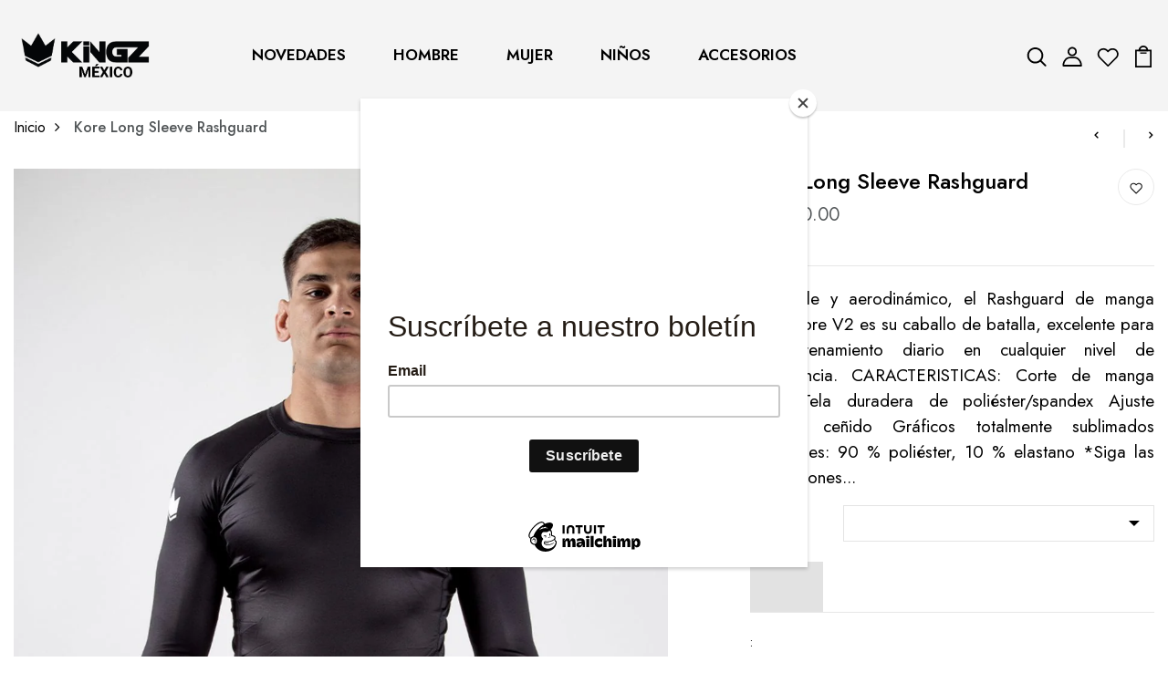

--- FILE ---
content_type: text/css
request_url: https://kingzmexico.com/cdn/shop/t/2/assets/custom.css?v=167318665231328090651665166052
body_size: -418
content:
#header .menu ul .nav-item .nav-link{text-transform:uppercase}p{font-size:19px;color:#000;text-align:justify}.tab-content ul li{color:#000}.collection-page-fullwidth .content-page .shop_control .filter_sortby .filter,.collection-page-sidebar .content-page .shop_control .filter_sortby .filter,.collection-page-sidebar .banner_sidebar a img{visibility:hidden}.tab-pd-details .product-desc p{color:#000;font-size:21px}
/*# sourceMappingURL=/cdn/shop/t/2/assets/custom.css.map?v=167318665231328090651665166052 */
